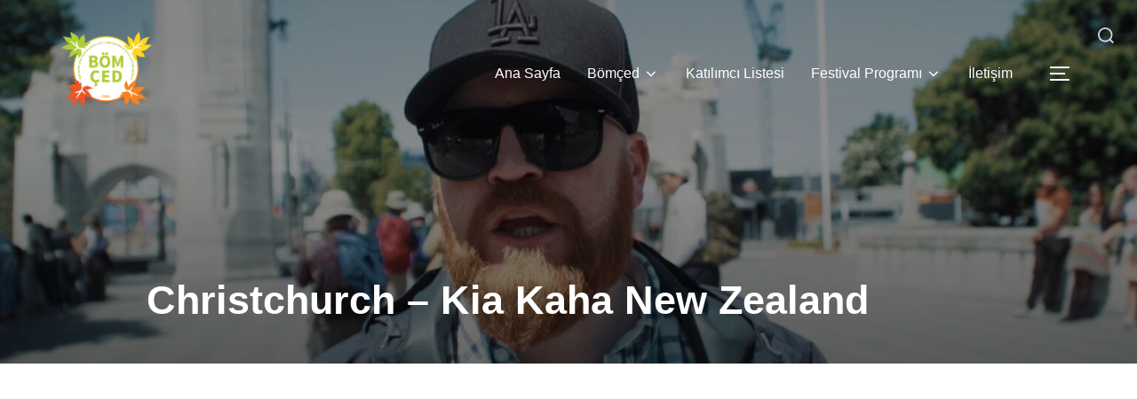

--- FILE ---
content_type: text/html; charset=UTF-8
request_url: http://burhaniyebisikletfestivali.com/project/christchurch-kia-kaha-new-zealand/
body_size: 12530
content:
<!DOCTYPE html><html lang="tr" class="no-js"><head><script data-no-optimize="1">var litespeed_docref=sessionStorage.getItem("litespeed_docref");litespeed_docref&&(Object.defineProperty(document,"referrer",{get:function(){return litespeed_docref}}),sessionStorage.removeItem("litespeed_docref"));</script> <meta charset="UTF-8" /><meta name="viewport" content="width=device-width, initial-scale=1" /><title>Christchurch &#8211; Kia Kaha New Zealand &#8211; 6. Burhaniye Bisiklet Festivali</title><meta name='robots' content='max-image-preview:large' /><link rel='dns-prefetch' href='//fonts.googleapis.com' /><link rel="alternate" type="application/rss+xml" title="6. Burhaniye Bisiklet Festivali &raquo; akışı" href="http://burhaniyebisikletfestivali.com/feed/" /><link rel="alternate" type="application/rss+xml" title="6. Burhaniye Bisiklet Festivali &raquo; yorum akışı" href="http://burhaniyebisikletfestivali.com/comments/feed/" /><link rel="alternate" title="oEmbed (JSON)" type="application/json+oembed" href="http://burhaniyebisikletfestivali.com/wp-json/oembed/1.0/embed?url=http%3A%2F%2Fburhaniyebisikletfestivali.com%2Fproject%2Fchristchurch-kia-kaha-new-zealand%2F" /><link rel="alternate" title="oEmbed (XML)" type="text/xml+oembed" href="http://burhaniyebisikletfestivali.com/wp-json/oembed/1.0/embed?url=http%3A%2F%2Fburhaniyebisikletfestivali.com%2Fproject%2Fchristchurch-kia-kaha-new-zealand%2F&#038;format=xml" /><link data-optimized="2" rel="stylesheet" href="http://burhaniyebisikletfestivali.com/wp-content/litespeed/css/1609f602b83c15f8134296c7e585a5da.css?ver=1f4ea" /><link rel='preload' as='font'  id='wpzoom-social-icons-font-academicons-ttf-css' href='http://burhaniyebisikletfestivali.com/wp-content/plugins/social-icons-widget-by-wpzoom/assets/font/academicons.ttf?v=1.8.6' type='font/ttf' crossorigin /><link rel='preload' as='font'  id='wpzoom-social-icons-font-academicons-woff-css' href='http://burhaniyebisikletfestivali.com/wp-content/plugins/social-icons-widget-by-wpzoom/assets/font/academicons.woff?v=1.8.6' type='font/woff' crossorigin /><link rel='preload' as='font'  id='wpzoom-social-icons-font-fontawesome-3-ttf-css' href='http://burhaniyebisikletfestivali.com/wp-content/plugins/social-icons-widget-by-wpzoom/assets/font/fontawesome-webfont.ttf?v=4.7.0' type='font/ttf' crossorigin /><link rel='preload' as='font'  id='wpzoom-social-icons-font-fontawesome-3-woff-css' href='http://burhaniyebisikletfestivali.com/wp-content/plugins/social-icons-widget-by-wpzoom/assets/font/fontawesome-webfont.woff?v=4.7.0' type='font/woff' crossorigin /><link rel='preload' as='font'  id='wpzoom-social-icons-font-fontawesome-3-woff2-css' href='http://burhaniyebisikletfestivali.com/wp-content/plugins/social-icons-widget-by-wpzoom/assets/font/fontawesome-webfont.woff2?v=4.7.0' type='font/woff2' crossorigin /><link rel='preload' as='font'  id='wpzoom-social-icons-font-genericons-ttf-css' href='http://burhaniyebisikletfestivali.com/wp-content/plugins/social-icons-widget-by-wpzoom/assets/font/Genericons.ttf' type='font/ttf' crossorigin /><link rel='preload' as='font'  id='wpzoom-social-icons-font-genericons-woff-css' href='http://burhaniyebisikletfestivali.com/wp-content/plugins/social-icons-widget-by-wpzoom/assets/font/Genericons.woff' type='font/woff' crossorigin /><link rel='preload' as='font'  id='wpzoom-social-icons-font-socicon-ttf-css' href='http://burhaniyebisikletfestivali.com/wp-content/plugins/social-icons-widget-by-wpzoom/assets/font/socicon.ttf?v=4.2.4' type='font/ttf' crossorigin /><link rel='preload' as='font'  id='wpzoom-social-icons-font-socicon-woff-css' href='http://burhaniyebisikletfestivali.com/wp-content/plugins/social-icons-widget-by-wpzoom/assets/font/socicon.woff?v=4.2.4' type='font/woff' crossorigin /> <script type="litespeed/javascript" data-src="http://burhaniyebisikletfestivali.com/wp-includes/js/jquery/jquery.min.js?ver=3.7.1" id="jquery-core-js"></script> <link rel="https://api.w.org/" href="http://burhaniyebisikletfestivali.com/wp-json/" /><link rel="alternate" title="JSON" type="application/json" href="http://burhaniyebisikletfestivali.com/wp-json/wp/v2/portfolio_item/5746" /><link rel="EditURI" type="application/rsd+xml" title="RSD" href="http://burhaniyebisikletfestivali.com/xmlrpc.php?rsd" /><meta name="generator" content="WordPress 6.9" /><link rel="canonical" href="http://burhaniyebisikletfestivali.com/project/christchurch-kia-kaha-new-zealand/" /><link rel='shortlink' href='http://burhaniyebisikletfestivali.com/?p=5746' /><link rel="icon" href="http://burhaniyebisikletfestivali.com/wp-content/uploads/2022/03/bomced-logo-01-150x150.png" sizes="32x32" /><link rel="icon" href="http://burhaniyebisikletfestivali.com/wp-content/uploads/2022/03/bomced-logo-01-300x300.png" sizes="192x192" /><link rel="apple-touch-icon" href="http://burhaniyebisikletfestivali.com/wp-content/uploads/2022/03/bomced-logo-01-300x300.png" /><meta name="msapplication-TileImage" content="http://burhaniyebisikletfestivali.com/wp-content/uploads/2022/03/bomced-logo-01-300x300.png" /></head><body class="wp-singular portfolio_item-template-default single single-portfolio_item postid-5746 wp-custom-logo wp-embed-responsive wp-theme-inspiro has-header-image has-sidebar inspiro--with-page-nav page-layout-full-width post-display-content-excerpt colors-light elementor-default elementor-kit-24"><aside id="side-nav" class="side-nav" tabindex="-1"><div class="side-nav__scrollable-container"><div class="side-nav__wrap"><div class="side-nav__close-button">
<button type="button" class="navbar-toggle">
<span class="screen-reader-text">Dolaşımı aç/kapat</span>
<span class="icon-bar"></span>
<span class="icon-bar"></span>
<span class="icon-bar"></span>
</button></div><nav class="mobile-menu-wrapper" aria-label="Mobil menü" role="navigation"><ul id="menu-main" class="nav navbar-nav"><li id="menu-item-6384" class="menu-item menu-item-type-post_type menu-item-object-page menu-item-home menu-item-6384"><a href="http://burhaniyebisikletfestivali.com/">Ana Sayfa</a></li><li id="menu-item-6962" class="menu-item menu-item-type-post_type menu-item-object-page menu-item-has-children menu-item-6962"><a href="http://burhaniyebisikletfestivali.com/bomced-hakkinda/">Bömçed<svg class="svg-icon svg-icon-angle-down" aria-hidden="true" role="img" focusable="false" xmlns="http://www.w3.org/2000/svg" width="21" height="32" viewBox="0 0 21 32"><path d="M19.196 13.143q0 0.232-0.179 0.411l-8.321 8.321q-0.179 0.179-0.411 0.179t-0.411-0.179l-8.321-8.321q-0.179-0.179-0.179-0.411t0.179-0.411l0.893-0.893q0.179-0.179 0.411-0.179t0.411 0.179l7.018 7.018 7.018-7.018q0.179-0.179 0.411-0.179t0.411 0.179l0.893 0.893q0.179 0.179 0.179 0.411z"></path></svg></a><ul class="sub-menu"><li id="menu-item-7013" class="menu-item menu-item-type-post_type menu-item-object-post menu-item-7013"><a href="http://burhaniyebisikletfestivali.com/2022/03/24/iban/">Sevgili festival katılımcılarımız,</a></li><li id="menu-item-7015" class="menu-item menu-item-type-post_type menu-item-object-post menu-item-7015"><a href="http://burhaniyebisikletfestivali.com/2022/03/25/bisikletci-dostlarimizdan-ricalarimiz/">Bisikletçi Dostlarımızdan Ricalarımız</a></li></ul></li><li id="menu-item-6949" class="menu-item menu-item-type-post_type menu-item-object-page menu-item-6949"><a href="http://burhaniyebisikletfestivali.com/kayitform2022/">Katılımcı Listesi</a></li><li id="menu-item-7014" class="menu-item menu-item-type-post_type menu-item-object-post menu-item-has-children menu-item-7014"><a href="http://burhaniyebisikletfestivali.com/2022/03/24/festival-programi/">Festival Programı<svg class="svg-icon svg-icon-angle-down" aria-hidden="true" role="img" focusable="false" xmlns="http://www.w3.org/2000/svg" width="21" height="32" viewBox="0 0 21 32"><path d="M19.196 13.143q0 0.232-0.179 0.411l-8.321 8.321q-0.179 0.179-0.411 0.179t-0.411-0.179l-8.321-8.321q-0.179-0.179-0.179-0.411t0.179-0.411l0.893-0.893q0.179-0.179 0.411-0.179t0.411 0.179l7.018 7.018 7.018-7.018q0.179-0.179 0.411-0.179t0.411 0.179l0.893 0.893q0.179 0.179 0.179 0.411z"></path></svg></a><ul class="sub-menu"><li id="menu-item-7012" class="menu-item menu-item-type-post_type menu-item-object-post menu-item-7012"><a href="http://burhaniyebisikletfestivali.com/2022/03/23/festivalrotalarimiz/">Festival Rotalarımız</a></li></ul></li><li id="menu-item-5417" class="menu-item menu-item-type-post_type menu-item-object-page menu-item-5417"><a href="http://burhaniyebisikletfestivali.com/iletisim/">İletişim</a></li></ul></nav><div id="block-2" class="widget widget_block widget_search"><form role="search" method="get" action="http://burhaniyebisikletfestivali.com/" class="wp-block-search__button-outside wp-block-search__text-button wp-block-search"    ><label class="wp-block-search__label" for="wp-block-search__input-1" >Ara</label><div class="wp-block-search__inside-wrapper" ><input class="wp-block-search__input" id="wp-block-search__input-1" placeholder="" value="" type="search" name="s" required /><button aria-label="Ara" class="wp-block-search__button wp-element-button" type="submit" >Ara</button></div></form><div class="clear"></div></div><div id="block-3" class="widget widget_block"><div class="wp-block-group"><div class="wp-block-group__inner-container is-layout-flow wp-block-group-is-layout-flow"><h2 class="wp-block-heading">Son Yazılar</h2><ul class="wp-block-latest-posts__list wp-block-latest-posts"><li><a class="wp-block-latest-posts__post-title" href="http://burhaniyebisikletfestivali.com/2022/03/25/bisikletci-dostlarimizdan-ricalarimiz/">Bisikletçi Dostlarımızdan Ricalarımız</a></li><li><a class="wp-block-latest-posts__post-title" href="http://burhaniyebisikletfestivali.com/2022/03/24/festival-programi/">Festival Programı</a></li><li><a class="wp-block-latest-posts__post-title" href="http://burhaniyebisikletfestivali.com/2022/03/24/iban/">Sevgili festival katılımcılarımız,</a></li><li><a class="wp-block-latest-posts__post-title" href="http://burhaniyebisikletfestivali.com/2022/03/23/festivalrotalarimiz/">Festival Rotalarımız</a></li><li><a class="wp-block-latest-posts__post-title" href="http://burhaniyebisikletfestivali.com/2019/11/03/testing-the-elements/">Testing the Elements</a></li></ul></div></div><div class="clear"></div></div><div id="block-4" class="widget widget_block"><div class="wp-block-group"><div class="wp-block-group__inner-container is-layout-flow wp-block-group-is-layout-flow"><h2 class="wp-block-heading">Son Yorumlar</h2><ol class="wp-block-latest-comments"><li class="wp-block-latest-comments__comment"><article><footer class="wp-block-latest-comments__comment-meta"><a class="wp-block-latest-comments__comment-author" href="http://burhaniyebisikletfestivali.com">bomced</a> - <a class="wp-block-latest-comments__comment-link" href="http://burhaniyebisikletfestivali.com/2022/03/24/iban/#comment-54">Sevgili festival katılımcılarımız,</a></footer></article></li><li class="wp-block-latest-comments__comment"><article><footer class="wp-block-latest-comments__comment-meta"><a class="wp-block-latest-comments__comment-author" href="http://burhaniyebisikletfestivali.com">bomced</a> - <a class="wp-block-latest-comments__comment-link" href="http://burhaniyebisikletfestivali.com/2022/03/24/iban/#comment-53">Sevgili festival katılımcılarımız,</a></footer></article></li><li class="wp-block-latest-comments__comment"><article><footer class="wp-block-latest-comments__comment-meta"><span class="wp-block-latest-comments__comment-author">Zafer Zöngör</span> - <a class="wp-block-latest-comments__comment-link" href="http://burhaniyebisikletfestivali.com/2022/03/24/festival-programi/#comment-52">Festival Programı</a></footer></article></li><li class="wp-block-latest-comments__comment"><article><footer class="wp-block-latest-comments__comment-meta"><span class="wp-block-latest-comments__comment-author">Serdar</span> - <a class="wp-block-latest-comments__comment-link" href="http://burhaniyebisikletfestivali.com/2022/03/24/iban/#comment-51">Sevgili festival katılımcılarımız,</a></footer></article></li><li class="wp-block-latest-comments__comment"><article><footer class="wp-block-latest-comments__comment-meta"><span class="wp-block-latest-comments__comment-author">Serdar Yılmazer</span> - <a class="wp-block-latest-comments__comment-link" href="http://burhaniyebisikletfestivali.com/2022/03/24/iban/#comment-50">Sevgili festival katılımcılarımız,</a></footer></article></li></ol></div></div><div class="clear"></div></div><div id="search-1" class="widget widget_search"><h3 class="title">Search</h3><form role="search" method="get" class="search-form" action="http://burhaniyebisikletfestivali.com/">
<label for="search-form-2">
<span class="screen-reader-text">Aranacak içerik:</span>
</label>
<input type="search" id="search-form-2" class="search-field" placeholder="Ara &hellip;" value="" name="s" />
<button type="submit" class="search-submit"><svg class="svg-icon svg-icon-search" aria-hidden="true" role="img" focusable="false" xmlns="http://www.w3.org/2000/svg" width="23" height="23" viewBox="0 0 23 23"><path d="M38.710696,48.0601792 L43,52.3494831 L41.3494831,54 L37.0601792,49.710696 C35.2632422,51.1481185 32.9839107,52.0076499 30.5038249,52.0076499 C24.7027226,52.0076499 20,47.3049272 20,41.5038249 C20,35.7027226 24.7027226,31 30.5038249,31 C36.3049272,31 41.0076499,35.7027226 41.0076499,41.5038249 C41.0076499,43.9839107 40.1481185,46.2632422 38.710696,48.0601792 Z M36.3875844,47.1716785 C37.8030221,45.7026647 38.6734666,43.7048964 38.6734666,41.5038249 C38.6734666,36.9918565 35.0157934,33.3341833 30.5038249,33.3341833 C25.9918565,33.3341833 22.3341833,36.9918565 22.3341833,41.5038249 C22.3341833,46.0157934 25.9918565,49.6734666 30.5038249,49.6734666 C32.7048964,49.6734666 34.7026647,48.8030221 36.1716785,47.3875844 C36.2023931,47.347638 36.2360451,47.3092237 36.2726343,47.2726343 C36.3092237,47.2360451 36.347638,47.2023931 36.3875844,47.1716785 Z" transform="translate(-20 -31)" /></svg><span>Ara</span></button></form><div class="clear"></div></div><div id="text-2" class="widget widget_text"><h3 class="title">Bömçed</h3><div class="textwidget"><p>Suspendisse potenti. Nunc ipsum felis, ullamcorper id suscipit vitae, pellentesque eget lectus. Pellentesque habitant morbi tristique senectus et netus et malesuada fames ac turpis egestas. Maecenas condimentum rutrum nisl, at fermentum turpis vulputate quis</p></div><div class="clear"></div></div></div></div></aside><div class="side-nav-overlay"></div><div id="page" class="site">
<a class="skip-link screen-reader-text" href="#content">İçeriğe geç</a><header id="masthead" class="site-header" role="banner"><div id="site-navigation" class="navbar"><div class="header-inner inner-wrap"><div class="header-logo-wrapper">
<a href="http://burhaniyebisikletfestivali.com/" class="custom-logo-link" rel="home"><img data-lazyloaded="1" src="[data-uri]" width="1182" height="1182" data-src="http://burhaniyebisikletfestivali.com/wp-content/uploads/2022/03/bomced-logo-01.png" class="custom-logo" alt="6. Burhaniye Bisiklet Festivali" decoding="async" fetchpriority="high" data-srcset="http://burhaniyebisikletfestivali.com/wp-content/uploads/2022/03/bomced-logo-01.png 1182w, http://burhaniyebisikletfestivali.com/wp-content/uploads/2022/03/bomced-logo-01-300x300.png 300w, http://burhaniyebisikletfestivali.com/wp-content/uploads/2022/03/bomced-logo-01-1024x1024.png 1024w, http://burhaniyebisikletfestivali.com/wp-content/uploads/2022/03/bomced-logo-01-150x150.png 150w, http://burhaniyebisikletfestivali.com/wp-content/uploads/2022/03/bomced-logo-01-768x768.png 768w" data-sizes="100vw" /></a></div><div class="header-navigation-wrapper"><nav class="primary-menu-wrapper navbar-collapse collapse" aria-label="Üst yatay menü" role="navigation"><ul id="menu-main-1" class="nav navbar-nav dropdown sf-menu"><li class="menu-item menu-item-type-post_type menu-item-object-page menu-item-home menu-item-6384"><a href="http://burhaniyebisikletfestivali.com/">Ana Sayfa</a></li><li class="menu-item menu-item-type-post_type menu-item-object-page menu-item-has-children menu-item-6962"><a href="http://burhaniyebisikletfestivali.com/bomced-hakkinda/">Bömçed<svg class="svg-icon svg-icon-angle-down" aria-hidden="true" role="img" focusable="false" xmlns="http://www.w3.org/2000/svg" width="21" height="32" viewBox="0 0 21 32"><path d="M19.196 13.143q0 0.232-0.179 0.411l-8.321 8.321q-0.179 0.179-0.411 0.179t-0.411-0.179l-8.321-8.321q-0.179-0.179-0.179-0.411t0.179-0.411l0.893-0.893q0.179-0.179 0.411-0.179t0.411 0.179l7.018 7.018 7.018-7.018q0.179-0.179 0.411-0.179t0.411 0.179l0.893 0.893q0.179 0.179 0.179 0.411z"></path></svg></a><ul class="sub-menu"><li class="menu-item menu-item-type-post_type menu-item-object-post menu-item-7013"><a href="http://burhaniyebisikletfestivali.com/2022/03/24/iban/">Sevgili festival katılımcılarımız,</a></li><li class="menu-item menu-item-type-post_type menu-item-object-post menu-item-7015"><a href="http://burhaniyebisikletfestivali.com/2022/03/25/bisikletci-dostlarimizdan-ricalarimiz/">Bisikletçi Dostlarımızdan Ricalarımız</a></li></ul></li><li class="menu-item menu-item-type-post_type menu-item-object-page menu-item-6949"><a href="http://burhaniyebisikletfestivali.com/kayitform2022/">Katılımcı Listesi</a></li><li class="menu-item menu-item-type-post_type menu-item-object-post menu-item-has-children menu-item-7014"><a href="http://burhaniyebisikletfestivali.com/2022/03/24/festival-programi/">Festival Programı<svg class="svg-icon svg-icon-angle-down" aria-hidden="true" role="img" focusable="false" xmlns="http://www.w3.org/2000/svg" width="21" height="32" viewBox="0 0 21 32"><path d="M19.196 13.143q0 0.232-0.179 0.411l-8.321 8.321q-0.179 0.179-0.411 0.179t-0.411-0.179l-8.321-8.321q-0.179-0.179-0.179-0.411t0.179-0.411l0.893-0.893q0.179-0.179 0.411-0.179t0.411 0.179l7.018 7.018 7.018-7.018q0.179-0.179 0.411-0.179t0.411 0.179l0.893 0.893q0.179 0.179 0.179 0.411z"></path></svg></a><ul class="sub-menu"><li class="menu-item menu-item-type-post_type menu-item-object-post menu-item-7012"><a href="http://burhaniyebisikletfestivali.com/2022/03/23/festivalrotalarimiz/">Festival Rotalarımız</a></li></ul></li><li class="menu-item menu-item-type-post_type menu-item-object-page menu-item-5417"><a href="http://burhaniyebisikletfestivali.com/iletisim/">İletişim</a></li></ul></nav><div id="sb-search" class="sb-search" style="display: block;"><form method="get" id="searchform" action="http://burhaniyebisikletfestivali.com/">
<label for="search-form-input">
<span class="screen-reader-text">Aranacak içerik:</span>
<input type="search" class="sb-search-input" placeholder="Anahtar kelimeleri yazın ve Enter tuşuna basın..." name="s" id="search-form-input" autocomplete="off" />
</label>
<button class="sb-search-button-open" aria-expanded="false">
<span class="sb-icon-search">
<svg class="svg-icon svg-icon-search" aria-hidden="true" role="img" focusable="false" xmlns="http://www.w3.org/2000/svg" width="23" height="23" viewBox="0 0 23 23"><path d="M38.710696,48.0601792 L43,52.3494831 L41.3494831,54 L37.0601792,49.710696 C35.2632422,51.1481185 32.9839107,52.0076499 30.5038249,52.0076499 C24.7027226,52.0076499 20,47.3049272 20,41.5038249 C20,35.7027226 24.7027226,31 30.5038249,31 C36.3049272,31 41.0076499,35.7027226 41.0076499,41.5038249 C41.0076499,43.9839107 40.1481185,46.2632422 38.710696,48.0601792 Z M36.3875844,47.1716785 C37.8030221,45.7026647 38.6734666,43.7048964 38.6734666,41.5038249 C38.6734666,36.9918565 35.0157934,33.3341833 30.5038249,33.3341833 C25.9918565,33.3341833 22.3341833,36.9918565 22.3341833,41.5038249 C22.3341833,46.0157934 25.9918565,49.6734666 30.5038249,49.6734666 C32.7048964,49.6734666 34.7026647,48.8030221 36.1716785,47.3875844 C36.2023931,47.347638 36.2360451,47.3092237 36.2726343,47.2726343 C36.3092237,47.2360451 36.347638,47.2023931 36.3875844,47.1716785 Z" transform="translate(-20 -31)" /></svg>		</span>
</button>
<button class="sb-search-button-close" aria-expanded="false">
<span class="sb-icon-search">
<svg class="svg-icon svg-icon-cross" aria-hidden="true" role="img" focusable="false" xmlns="http://www.w3.org/2000/svg" width="16" height="16" viewBox="0 0 16 16"><polygon fill="" fill-rule="evenodd" points="6.852 7.649 .399 1.195 1.445 .149 7.899 6.602 14.352 .149 15.399 1.195 8.945 7.649 15.399 14.102 14.352 15.149 7.899 8.695 1.445 15.149 .399 14.102" /></svg>		</span>
</button></form></div><button type="button" class="navbar-toggle">
<span class="screen-reader-text">Yan menü ve dolaşımı aç/kapat</span>
<span class="icon-bar"></span>
<span class="icon-bar"></span>
<span class="icon-bar"></span>
</button></div></div></div></header><div class="site-content-contain"><div id="content" class="site-content"><main id="main" class="site-main container-fluid" role="main"><article id="post-5746" class="post-5746 portfolio_item type-portfolio_item status-publish has-post-thumbnail hentry portfolio-shortfilms"><div class="entry-cover-image"><div class="single-featured-image-header"><img data-lazyloaded="1" src="[data-uri]" width="1713" height="730" data-src="http://burhaniyebisikletfestivali.com/wp-content/uploads/2017/09/beardman.jpg" class="attachment-inspiro-featured-image size-inspiro-featured-image wp-post-image" alt="" decoding="async" data-srcset="http://burhaniyebisikletfestivali.com/wp-content/uploads/2017/09/beardman.jpg 1713w, http://burhaniyebisikletfestivali.com/wp-content/uploads/2017/09/beardman-300x128.jpg 300w, http://burhaniyebisikletfestivali.com/wp-content/uploads/2017/09/beardman-1024x436.jpg 1024w, http://burhaniyebisikletfestivali.com/wp-content/uploads/2017/09/beardman-768x327.jpg 768w, http://burhaniyebisikletfestivali.com/wp-content/uploads/2017/09/beardman-1536x655.jpg 1536w" data-sizes="100vw" /></div><header class="entry-header"><div class="inner-wrap"><h1 class="entry-title">Christchurch &#8211; Kia Kaha New Zealand</h1></div></header></div><div class="entry-content"><figure class="wp-block-embed is-type-video is-provider-youtube wp-block-embed-youtube wp-embed-aspect-16-9 wp-has-aspect-ratio"><div class="wp-block-embed__wrapper">
<iframe data-lazyloaded="1" src="about:blank" title="Christchurch - Kia Kaha New Zealand!" width="950" height="534" data-litespeed-src="https://www.youtube.com/embed/Se032C2LwGw?feature=oembed" frameborder="0" allow="accelerometer; autoplay; clipboard-write; encrypted-media; gyroscope; picture-in-picture" allowfullscreen></iframe></div></figure><p>Christchurch, Canterbury New Zealand has been through some tough times of late. But now is on the up and up with a fresh new start. Buildings are going up, businesses are opening their doors and tourists are visiting en masse. Flashworks Media filmed this piece in light of the recent quakes hitting NZ.<br>While the tough times are now for many, there are better times ahead as Christchurch can testify.<br>Kia Kaha New Zealand!<br>(Stay Strong New Zealand!)</p></div><footer class="entry-footer"></footer></article><div class="previous-post-cover"><nav class="navigation post-navigation" aria-label="Yazılar"><h2 class="screen-reader-text">Yazı gezinmesi</h2><div class="nav-links"><div class="nav-previous"><a href="http://burhaniyebisikletfestivali.com/project/ivory-fly-style/" rel="prev"><div class="previous-info"><div class="previous-cover" style="background-image: url(http://burhaniyebisikletfestivali.com/wp-content/uploads/2017/09/maxresdefault-2-e1506601206363.jpg)"></div><div class="previous-content"><span class="screen-reader-text">Önceki yazı</span><span aria-hidden="true" class="nav-subtitle">Önceki yazı</span> <span class="nav-title">Ivory Fly Style</span></div></div></a></div><div class="nav-next"><a href="http://burhaniyebisikletfestivali.com/project/gwoon/" rel="next"></a></div></div></nav></div></main></div><section class="site-widgetized-section section-footer"><div class="widgets clearfix"><section class="widget zoom-instagram-widget" id="wpzoom_instagram_widget-3"><h3 class="title">Instagram</h3>&#8230;<div class="clear"></div></section></div></section><footer id="colophon" class="site-footer has-footer-widgets" role="contentinfo"><div class="inner-wrap"><aside class="footer-widgets widgets widget-columns-3" role="complementary" aria-label="Dip"><div class="widget-column footer-widget-1"><section id="text-4" class="widget widget_text"><h2 class="title">Festival</h2><div class="textwidget"><p>Burhaniye Öğretmenler Mahallesi Çevre Koruma ve Güzelleştirme Derneği (BÖMÇED) tarafından düzenlenen Burhaniye Bisiklet Festivali, Türkiye’nin çeşitli illerinden ve Burhaniye ve çevresinden gelen katılımcılar ile ilki 2015 yılında (143 bisikletçi),</p></div></section></div><div class="widget-column footer-widget-2"><section id="block-7" class="widget widget_block"><h2 class="wp-block-heading">Hızlı Menü</h2></section><section id="block-27" class="widget widget_block widget_text"><p class="has-small-font-size">Ana Sayfa</p></section><section id="block-26" class="widget widget_block widget_text"><p class="has-small-font-size">Kayıt Formu</p></section><section id="block-22" class="widget widget_block widget_text"><p class="has-small-font-size">İletişim</p></section></div><div class="widget-column footer-widget-3"><section id="block-31" class="widget widget_block"><ul class="wp-block-social-links is-layout-flex wp-block-social-links-is-layout-flex"></ul></section><section id="block-34" class="widget widget_block"><div class="wp-block-columns is-layout-flex wp-container-core-columns-is-layout-9d6595d7 wp-block-columns-is-layout-flex"><div class="wp-block-column is-layout-flow wp-block-column-is-layout-flow" style="flex-basis:100%"></div></div></section><section id="block-33" class="widget widget_block"><ul class="wp-block-social-links is-layout-flex wp-block-social-links-is-layout-flex"></ul></section></div></aside><div class="site-footer-separator"></div><div class="site-info">
<span class="copyright">
<span>
<a href="https://wordpress.org/" target="_blank">
WordPress gururla sunar			</a>
</span>
<span>
WordPress Theme by <a href="https://www.bomced.org/" target="_blank" rel="nofollow">Bömced</a>
</span>
</span></div></div></footer></div></div> <script type="speculationrules">{"prefetch":[{"source":"document","where":{"and":[{"href_matches":"/*"},{"not":{"href_matches":["/wp-*.php","/wp-admin/*","/wp-content/uploads/*","/wp-content/*","/wp-content/plugins/*","/wp-content/themes/inspiro/*","/*\\?(.+)"]}},{"not":{"selector_matches":"a[rel~=\"nofollow\"]"}},{"not":{"selector_matches":".no-prefetch, .no-prefetch a"}}]},"eagerness":"conservative"}]}</script> <script id="wp-emoji-settings" type="application/json">{"baseUrl":"https://s.w.org/images/core/emoji/17.0.2/72x72/","ext":".png","svgUrl":"https://s.w.org/images/core/emoji/17.0.2/svg/","svgExt":".svg","source":{"concatemoji":"http://burhaniyebisikletfestivali.com/wp-includes/js/wp-emoji-release.min.js?ver=6.9"}}</script> <script type="module">/*! This file is auto-generated */
const a=JSON.parse(document.getElementById("wp-emoji-settings").textContent),o=(window._wpemojiSettings=a,"wpEmojiSettingsSupports"),s=["flag","emoji"];function i(e){try{var t={supportTests:e,timestamp:(new Date).valueOf()};sessionStorage.setItem(o,JSON.stringify(t))}catch(e){}}function c(e,t,n){e.clearRect(0,0,e.canvas.width,e.canvas.height),e.fillText(t,0,0);t=new Uint32Array(e.getImageData(0,0,e.canvas.width,e.canvas.height).data);e.clearRect(0,0,e.canvas.width,e.canvas.height),e.fillText(n,0,0);const a=new Uint32Array(e.getImageData(0,0,e.canvas.width,e.canvas.height).data);return t.every((e,t)=>e===a[t])}function p(e,t){e.clearRect(0,0,e.canvas.width,e.canvas.height),e.fillText(t,0,0);var n=e.getImageData(16,16,1,1);for(let e=0;e<n.data.length;e++)if(0!==n.data[e])return!1;return!0}function u(e,t,n,a){switch(t){case"flag":return n(e,"\ud83c\udff3\ufe0f\u200d\u26a7\ufe0f","\ud83c\udff3\ufe0f\u200b\u26a7\ufe0f")?!1:!n(e,"\ud83c\udde8\ud83c\uddf6","\ud83c\udde8\u200b\ud83c\uddf6")&&!n(e,"\ud83c\udff4\udb40\udc67\udb40\udc62\udb40\udc65\udb40\udc6e\udb40\udc67\udb40\udc7f","\ud83c\udff4\u200b\udb40\udc67\u200b\udb40\udc62\u200b\udb40\udc65\u200b\udb40\udc6e\u200b\udb40\udc67\u200b\udb40\udc7f");case"emoji":return!a(e,"\ud83e\u1fac8")}return!1}function f(e,t,n,a){let r;const o=(r="undefined"!=typeof WorkerGlobalScope&&self instanceof WorkerGlobalScope?new OffscreenCanvas(300,150):document.createElement("canvas")).getContext("2d",{willReadFrequently:!0}),s=(o.textBaseline="top",o.font="600 32px Arial",{});return e.forEach(e=>{s[e]=t(o,e,n,a)}),s}function r(e){var t=document.createElement("script");t.src=e,t.defer=!0,document.head.appendChild(t)}a.supports={everything:!0,everythingExceptFlag:!0},new Promise(t=>{let n=function(){try{var e=JSON.parse(sessionStorage.getItem(o));if("object"==typeof e&&"number"==typeof e.timestamp&&(new Date).valueOf()<e.timestamp+604800&&"object"==typeof e.supportTests)return e.supportTests}catch(e){}return null}();if(!n){if("undefined"!=typeof Worker&&"undefined"!=typeof OffscreenCanvas&&"undefined"!=typeof URL&&URL.createObjectURL&&"undefined"!=typeof Blob)try{var e="postMessage("+f.toString()+"("+[JSON.stringify(s),u.toString(),c.toString(),p.toString()].join(",")+"));",a=new Blob([e],{type:"text/javascript"});const r=new Worker(URL.createObjectURL(a),{name:"wpTestEmojiSupports"});return void(r.onmessage=e=>{i(n=e.data),r.terminate(),t(n)})}catch(e){}i(n=f(s,u,c,p))}t(n)}).then(e=>{for(const n in e)a.supports[n]=e[n],a.supports.everything=a.supports.everything&&a.supports[n],"flag"!==n&&(a.supports.everythingExceptFlag=a.supports.everythingExceptFlag&&a.supports[n]);var t;a.supports.everythingExceptFlag=a.supports.everythingExceptFlag&&!a.supports.flag,a.supports.everything||((t=a.source||{}).concatemoji?r(t.concatemoji):t.wpemoji&&t.twemoji&&(r(t.twemoji),r(t.wpemoji)))});
//# sourceURL=http://burhaniyebisikletfestivali.com/wp-includes/js/wp-emoji-loader.min.js</script> <script data-no-optimize="1">window.lazyLoadOptions=Object.assign({},{threshold:300},window.lazyLoadOptions||{});!function(t,e){"object"==typeof exports&&"undefined"!=typeof module?module.exports=e():"function"==typeof define&&define.amd?define(e):(t="undefined"!=typeof globalThis?globalThis:t||self).LazyLoad=e()}(this,function(){"use strict";function e(){return(e=Object.assign||function(t){for(var e=1;e<arguments.length;e++){var n,a=arguments[e];for(n in a)Object.prototype.hasOwnProperty.call(a,n)&&(t[n]=a[n])}return t}).apply(this,arguments)}function o(t){return e({},at,t)}function l(t,e){return t.getAttribute(gt+e)}function c(t){return l(t,vt)}function s(t,e){return function(t,e,n){e=gt+e;null!==n?t.setAttribute(e,n):t.removeAttribute(e)}(t,vt,e)}function i(t){return s(t,null),0}function r(t){return null===c(t)}function u(t){return c(t)===_t}function d(t,e,n,a){t&&(void 0===a?void 0===n?t(e):t(e,n):t(e,n,a))}function f(t,e){et?t.classList.add(e):t.className+=(t.className?" ":"")+e}function _(t,e){et?t.classList.remove(e):t.className=t.className.replace(new RegExp("(^|\\s+)"+e+"(\\s+|$)")," ").replace(/^\s+/,"").replace(/\s+$/,"")}function g(t){return t.llTempImage}function v(t,e){!e||(e=e._observer)&&e.unobserve(t)}function b(t,e){t&&(t.loadingCount+=e)}function p(t,e){t&&(t.toLoadCount=e)}function n(t){for(var e,n=[],a=0;e=t.children[a];a+=1)"SOURCE"===e.tagName&&n.push(e);return n}function h(t,e){(t=t.parentNode)&&"PICTURE"===t.tagName&&n(t).forEach(e)}function a(t,e){n(t).forEach(e)}function m(t){return!!t[lt]}function E(t){return t[lt]}function I(t){return delete t[lt]}function y(e,t){var n;m(e)||(n={},t.forEach(function(t){n[t]=e.getAttribute(t)}),e[lt]=n)}function L(a,t){var o;m(a)&&(o=E(a),t.forEach(function(t){var e,n;e=a,(t=o[n=t])?e.setAttribute(n,t):e.removeAttribute(n)}))}function k(t,e,n){f(t,e.class_loading),s(t,st),n&&(b(n,1),d(e.callback_loading,t,n))}function A(t,e,n){n&&t.setAttribute(e,n)}function O(t,e){A(t,rt,l(t,e.data_sizes)),A(t,it,l(t,e.data_srcset)),A(t,ot,l(t,e.data_src))}function w(t,e,n){var a=l(t,e.data_bg_multi),o=l(t,e.data_bg_multi_hidpi);(a=nt&&o?o:a)&&(t.style.backgroundImage=a,n=n,f(t=t,(e=e).class_applied),s(t,dt),n&&(e.unobserve_completed&&v(t,e),d(e.callback_applied,t,n)))}function x(t,e){!e||0<e.loadingCount||0<e.toLoadCount||d(t.callback_finish,e)}function M(t,e,n){t.addEventListener(e,n),t.llEvLisnrs[e]=n}function N(t){return!!t.llEvLisnrs}function z(t){if(N(t)){var e,n,a=t.llEvLisnrs;for(e in a){var o=a[e];n=e,o=o,t.removeEventListener(n,o)}delete t.llEvLisnrs}}function C(t,e,n){var a;delete t.llTempImage,b(n,-1),(a=n)&&--a.toLoadCount,_(t,e.class_loading),e.unobserve_completed&&v(t,n)}function R(i,r,c){var l=g(i)||i;N(l)||function(t,e,n){N(t)||(t.llEvLisnrs={});var a="VIDEO"===t.tagName?"loadeddata":"load";M(t,a,e),M(t,"error",n)}(l,function(t){var e,n,a,o;n=r,a=c,o=u(e=i),C(e,n,a),f(e,n.class_loaded),s(e,ut),d(n.callback_loaded,e,a),o||x(n,a),z(l)},function(t){var e,n,a,o;n=r,a=c,o=u(e=i),C(e,n,a),f(e,n.class_error),s(e,ft),d(n.callback_error,e,a),o||x(n,a),z(l)})}function T(t,e,n){var a,o,i,r,c;t.llTempImage=document.createElement("IMG"),R(t,e,n),m(c=t)||(c[lt]={backgroundImage:c.style.backgroundImage}),i=n,r=l(a=t,(o=e).data_bg),c=l(a,o.data_bg_hidpi),(r=nt&&c?c:r)&&(a.style.backgroundImage='url("'.concat(r,'")'),g(a).setAttribute(ot,r),k(a,o,i)),w(t,e,n)}function G(t,e,n){var a;R(t,e,n),a=e,e=n,(t=Et[(n=t).tagName])&&(t(n,a),k(n,a,e))}function D(t,e,n){var a;a=t,(-1<It.indexOf(a.tagName)?G:T)(t,e,n)}function S(t,e,n){var a;t.setAttribute("loading","lazy"),R(t,e,n),a=e,(e=Et[(n=t).tagName])&&e(n,a),s(t,_t)}function V(t){t.removeAttribute(ot),t.removeAttribute(it),t.removeAttribute(rt)}function j(t){h(t,function(t){L(t,mt)}),L(t,mt)}function F(t){var e;(e=yt[t.tagName])?e(t):m(e=t)&&(t=E(e),e.style.backgroundImage=t.backgroundImage)}function P(t,e){var n;F(t),n=e,r(e=t)||u(e)||(_(e,n.class_entered),_(e,n.class_exited),_(e,n.class_applied),_(e,n.class_loading),_(e,n.class_loaded),_(e,n.class_error)),i(t),I(t)}function U(t,e,n,a){var o;n.cancel_on_exit&&(c(t)!==st||"IMG"===t.tagName&&(z(t),h(o=t,function(t){V(t)}),V(o),j(t),_(t,n.class_loading),b(a,-1),i(t),d(n.callback_cancel,t,e,a)))}function $(t,e,n,a){var o,i,r=(i=t,0<=bt.indexOf(c(i)));s(t,"entered"),f(t,n.class_entered),_(t,n.class_exited),o=t,i=a,n.unobserve_entered&&v(o,i),d(n.callback_enter,t,e,a),r||D(t,n,a)}function q(t){return t.use_native&&"loading"in HTMLImageElement.prototype}function H(t,o,i){t.forEach(function(t){return(a=t).isIntersecting||0<a.intersectionRatio?$(t.target,t,o,i):(e=t.target,n=t,a=o,t=i,void(r(e)||(f(e,a.class_exited),U(e,n,a,t),d(a.callback_exit,e,n,t))));var e,n,a})}function B(e,n){var t;tt&&!q(e)&&(n._observer=new IntersectionObserver(function(t){H(t,e,n)},{root:(t=e).container===document?null:t.container,rootMargin:t.thresholds||t.threshold+"px"}))}function J(t){return Array.prototype.slice.call(t)}function K(t){return t.container.querySelectorAll(t.elements_selector)}function Q(t){return c(t)===ft}function W(t,e){return e=t||K(e),J(e).filter(r)}function X(e,t){var n;(n=K(e),J(n).filter(Q)).forEach(function(t){_(t,e.class_error),i(t)}),t.update()}function t(t,e){var n,a,t=o(t);this._settings=t,this.loadingCount=0,B(t,this),n=t,a=this,Y&&window.addEventListener("online",function(){X(n,a)}),this.update(e)}var Y="undefined"!=typeof window,Z=Y&&!("onscroll"in window)||"undefined"!=typeof navigator&&/(gle|ing|ro)bot|crawl|spider/i.test(navigator.userAgent),tt=Y&&"IntersectionObserver"in window,et=Y&&"classList"in document.createElement("p"),nt=Y&&1<window.devicePixelRatio,at={elements_selector:".lazy",container:Z||Y?document:null,threshold:300,thresholds:null,data_src:"src",data_srcset:"srcset",data_sizes:"sizes",data_bg:"bg",data_bg_hidpi:"bg-hidpi",data_bg_multi:"bg-multi",data_bg_multi_hidpi:"bg-multi-hidpi",data_poster:"poster",class_applied:"applied",class_loading:"litespeed-loading",class_loaded:"litespeed-loaded",class_error:"error",class_entered:"entered",class_exited:"exited",unobserve_completed:!0,unobserve_entered:!1,cancel_on_exit:!0,callback_enter:null,callback_exit:null,callback_applied:null,callback_loading:null,callback_loaded:null,callback_error:null,callback_finish:null,callback_cancel:null,use_native:!1},ot="src",it="srcset",rt="sizes",ct="poster",lt="llOriginalAttrs",st="loading",ut="loaded",dt="applied",ft="error",_t="native",gt="data-",vt="ll-status",bt=[st,ut,dt,ft],pt=[ot],ht=[ot,ct],mt=[ot,it,rt],Et={IMG:function(t,e){h(t,function(t){y(t,mt),O(t,e)}),y(t,mt),O(t,e)},IFRAME:function(t,e){y(t,pt),A(t,ot,l(t,e.data_src))},VIDEO:function(t,e){a(t,function(t){y(t,pt),A(t,ot,l(t,e.data_src))}),y(t,ht),A(t,ct,l(t,e.data_poster)),A(t,ot,l(t,e.data_src)),t.load()}},It=["IMG","IFRAME","VIDEO"],yt={IMG:j,IFRAME:function(t){L(t,pt)},VIDEO:function(t){a(t,function(t){L(t,pt)}),L(t,ht),t.load()}},Lt=["IMG","IFRAME","VIDEO"];return t.prototype={update:function(t){var e,n,a,o=this._settings,i=W(t,o);{if(p(this,i.length),!Z&&tt)return q(o)?(e=o,n=this,i.forEach(function(t){-1!==Lt.indexOf(t.tagName)&&S(t,e,n)}),void p(n,0)):(t=this._observer,o=i,t.disconnect(),a=t,void o.forEach(function(t){a.observe(t)}));this.loadAll(i)}},destroy:function(){this._observer&&this._observer.disconnect(),K(this._settings).forEach(function(t){I(t)}),delete this._observer,delete this._settings,delete this.loadingCount,delete this.toLoadCount},loadAll:function(t){var e=this,n=this._settings;W(t,n).forEach(function(t){v(t,e),D(t,n,e)})},restoreAll:function(){var e=this._settings;K(e).forEach(function(t){P(t,e)})}},t.load=function(t,e){e=o(e);D(t,e)},t.resetStatus=function(t){i(t)},t}),function(t,e){"use strict";function n(){e.body.classList.add("litespeed_lazyloaded")}function a(){console.log("[LiteSpeed] Start Lazy Load"),o=new LazyLoad(Object.assign({},t.lazyLoadOptions||{},{elements_selector:"[data-lazyloaded]",callback_finish:n})),i=function(){o.update()},t.MutationObserver&&new MutationObserver(i).observe(e.documentElement,{childList:!0,subtree:!0,attributes:!0})}var o,i;t.addEventListener?t.addEventListener("load",a,!1):t.attachEvent("onload",a)}(window,document);</script><script data-no-optimize="1">window.litespeed_ui_events=window.litespeed_ui_events||["mouseover","click","keydown","wheel","touchmove","touchstart"];var urlCreator=window.URL||window.webkitURL;function litespeed_load_delayed_js_force(){console.log("[LiteSpeed] Start Load JS Delayed"),litespeed_ui_events.forEach(e=>{window.removeEventListener(e,litespeed_load_delayed_js_force,{passive:!0})}),document.querySelectorAll("iframe[data-litespeed-src]").forEach(e=>{e.setAttribute("src",e.getAttribute("data-litespeed-src"))}),"loading"==document.readyState?window.addEventListener("DOMContentLoaded",litespeed_load_delayed_js):litespeed_load_delayed_js()}litespeed_ui_events.forEach(e=>{window.addEventListener(e,litespeed_load_delayed_js_force,{passive:!0})});async function litespeed_load_delayed_js(){let t=[];for(var d in document.querySelectorAll('script[type="litespeed/javascript"]').forEach(e=>{t.push(e)}),t)await new Promise(e=>litespeed_load_one(t[d],e));document.dispatchEvent(new Event("DOMContentLiteSpeedLoaded")),window.dispatchEvent(new Event("DOMContentLiteSpeedLoaded"))}function litespeed_load_one(t,e){console.log("[LiteSpeed] Load ",t);var d=document.createElement("script");d.addEventListener("load",e),d.addEventListener("error",e),t.getAttributeNames().forEach(e=>{"type"!=e&&d.setAttribute("data-src"==e?"src":e,t.getAttribute(e))});let a=!(d.type="text/javascript");!d.src&&t.textContent&&(d.src=litespeed_inline2src(t.textContent),a=!0),t.after(d),t.remove(),a&&e()}function litespeed_inline2src(t){try{var d=urlCreator.createObjectURL(new Blob([t.replace(/^(?:<!--)?(.*?)(?:-->)?$/gm,"$1")],{type:"text/javascript"}))}catch(e){d="data:text/javascript;base64,"+btoa(t.replace(/^(?:<!--)?(.*?)(?:-->)?$/gm,"$1"))}return d}</script><script data-no-optimize="1">var litespeed_vary=document.cookie.replace(/(?:(?:^|.*;\s*)_lscache_vary\s*\=\s*([^;]*).*$)|^.*$/,"");litespeed_vary||fetch("/wp-content/plugins/litespeed-cache/guest.vary.php",{method:"POST",cache:"no-cache",redirect:"follow"}).then(e=>e.json()).then(e=>{console.log(e),e.hasOwnProperty("reload")&&"yes"==e.reload&&(sessionStorage.setItem("litespeed_docref",document.referrer),window.location.reload(!0))});</script><script data-optimized="1" type="litespeed/javascript" data-src="http://burhaniyebisikletfestivali.com/wp-content/litespeed/js/9fb2074d9fc21e3b75589deacd518bed.js?ver=1f4ea"></script></body></html>
<!-- Page optimized by LiteSpeed Cache @2026-01-26 05:56:29 -->

<!-- Page cached by LiteSpeed Cache 7.7 on 2026-01-26 05:56:29 -->
<!-- Guest Mode -->
<!-- QUIC.cloud UCSS in queue -->